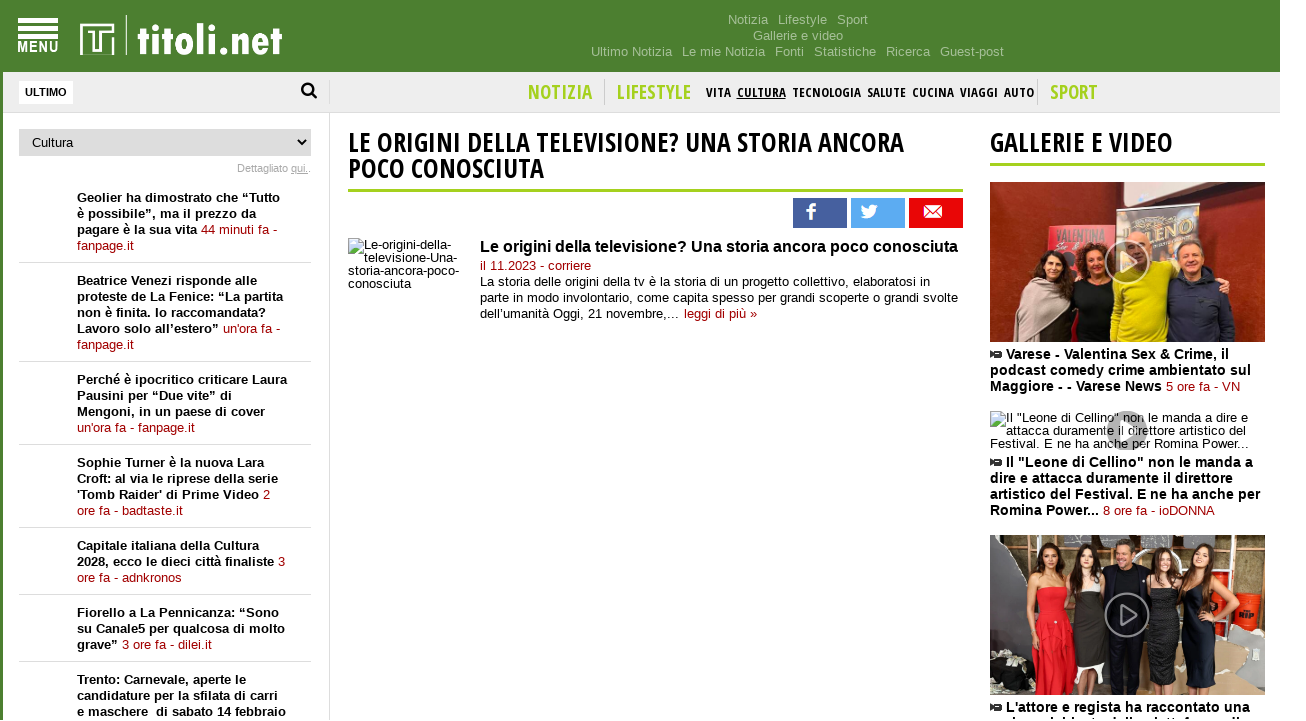

--- FILE ---
content_type: text/html; charset=utf-8
request_url: https://titoli.net/news/2470057/le-origini-della-televisione-una-storia-ancora-poco-conosciuta
body_size: 4189
content:


<!DOCTYPE html>
<html xmlns="http://www.w3.org/1999/xhtml" lang="it" xml:lang="it">
<head>
    <!-- Google Analytics -->
    <script async src="https://www.googletagmanager.com/gtag/js?id=G-WCBVQXQVK5"></script>
    <script>
      window.dataLayer = window.dataLayer || [];
      function gtag(){dataLayer.push(arguments);}
      gtag('js', new Date());
      gtag('config', 'G-WCBVQXQVK5');
    </script>
    <!-- Correct charset -->
    <meta charset="utf-8" /><meta name="viewport" content="width=device-width, initial-scale=1.0, maximum-scale=1.0, user-scalable=no" /><meta name="theme-color" content="#4c7f30" />

    <!-- SEO basics -->
    <meta name="description" content="Titoli.net - ultime notizie, aggiornamenti e approfondimenti." /><meta name="robots" content="index,follow" /><link rel="canonical" href="https://titoli.net/" />

    <!-- Fonts -->
    <link rel="preconnect" href="https://fonts.googleapis.com" /><link rel="preconnect" href="https://fonts.gstatic.com" crossorigin="" /><link href="https://fonts.googleapis.com/css2?family=Open+Sans+Condensed:wght@300;700&amp;display=swap" rel="stylesheet" />

    <!-- CSS -->
    <link href="/styles/reset.css" rel="stylesheet" /><link href="/styles/styles.css" rel="stylesheet" /><link href="/styles/menu.css" rel="stylesheet" /><link href="/styles/left.css" rel="stylesheet" /><link href="/styles/right.css" rel="stylesheet" /><link href="/styles/weather.css" rel="stylesheet" /><link href="/styles/media.css" rel="stylesheet" /><link href="/styles/red.css" rel="stylesheet" />

    <!-- Favicon -->
    <link rel="shortcut icon" href="/images/favicon.ico" /><link href="https://maxcdn.bootstrapcdn.com/font-awesome/4.2.0/css/font-awesome.min.css" rel="stylesheet" />

    <!-- Content placeholder -->
    
    <meta http-equiv='refresh' content='600' >
<!-- Error loading ad: The remote server returned an error: (404) Not Found. -->

    <!-- Security -->
    <meta http-equiv="Content-Security-Policy" content="upgrade-insecure-requests" />

    <!-- Scripts -->
    <script src="/scripts/modernizr.custom.46989.js"></script>
	<!-- jQuery (latest stable 3.x) -->
	<script src="https://ajax.googleapis.com/ajax/libs/jquery/3.7.1/jquery.min.js"></script>
	<script>window.jQuery || document.write('<script src="/scripts/jquery-3.7.1.min.js"><\/script>');</script>
	<!-- jQuery Migrate (restores deprecated APIs from 1.x/2.x) -->
	<script src="https://code.jquery.com/jquery-migrate-3.4.1.min.js"></script>	
    <script src="/scripts/master.js?v=2" defer></script>
    <script src="/scripts/adsystem.js?v=2" async></script>

<meta property='og:title' content='Le origini della televisione? Una storia ancora poco conosciuta' /><title>Le origini della televisione? Una storia ancora poco conosciuta</title><meta name="description" content="La storia delle origini della tv è la storia di un progetto collettivo, elaboratosi in parte in modo involontario, come capita ..." /><meta property="og:description" content="La storia delle origini della tv è la storia di un progetto collettivo, elaboratosi in parte in modo involontario, come capita ..." /><meta property="og:image" content="https://images2.corriereobjects.it/methode_image/socialshare/2023/11/22/d2957842-887d-11ee-814b-bd611eb55d4a.jpg" /><meta property="og:url" content="http://titoli.net/news/2470057/le-origini-della-televisione-una-storia-ancora-poco-conosciuta" /><meta property="og:type" content="article" /><meta property="fb:app_id" content="329757257078376"/><meta property="og:site_name" content="Titoli.net"/><meta name="twitter:card" content="summary_large_image"><meta name="twitter:site" content="@Press24ch"><meta name="twitter:creator" content="@Press24ch"><meta name="twitter:title" content="Le origini della televisione? Una storia ancora poco conosciuta"><meta name="twitter:description" content="La storia delle origini della tv è la storia di un progetto collettivo, elaboratosi in parte in modo involontario, come capita ..."><meta name="twitter:image" content="https://images2.corriereobjects.it/methode_image/socialshare/2023/11/22/d2957842-887d-11ee-814b-bd611eb55d4a.jpg"><title>

</title></head>
<body>
    <form method="post" action="./le-origini-della-televisione-una-storia-ancora-poco-conosciuta?id=2470057&amp;page=le-origini-della-televisione-una-storia-ancora-poco-conosciuta" id="form1">
<div class="aspNetHidden">
<input type="hidden" name="__VIEWSTATE" id="__VIEWSTATE" value="/wEPDwUJOTA0OTE2NDI1ZGRE0L8ePIawBoWTMlBcWuuGRRfcsmIKRbk0A9KpZeFhKQ==" />
</div>

<div class="aspNetHidden">

	<input type="hidden" name="__VIEWSTATEGENERATOR" id="__VIEWSTATEGENERATOR" value="B3660B02" />
</div>
        <header class="top">
            <div class="wrapper wrapper-menu-left">
                <div class="menu-img"></div>
                <a class="logo" aria-label="homepage" href="/">
                    <div></div>
                </a>
                <div class="menu-top-hidden">
                    <ul>
                        <li><a href="/">Notizia</a></li>
                        <li><a href="/fun">Lifestyle</a></li>
                        <li><a href="/sport">Sport</a></li>
                    </ul>
                    <ul>
                        <li><a href="/gallery">Gallerie e video</a></li>
                    </ul>
                    <ul>
                        <li><a href="/time">Ultimo Notizia</a></li>
                        <li><a href="/myarticles">Le mie Notizia</a></li>
                        <li><a href="/sources">Fonti</a></li>
                        <li><a href="/stats">Statistiche</a></li>
                        <li><a href="/search">Ricerca</a></li>
                        <li><a href="/footer/69f5b64d-3a00-41a7-9b85-ea3515afe5cf/">Guest-post</a></li>
                    </ul>
                </div>
            </div>
            <nav class="menu-down">
                <div class="wrapper">
                    <div class="menu-left">
                        <input type="text" id="search-left-text" placeholder="ricerca..." /><div class="active last">Ultimo</div>
                        <i class="search-left-icon fa fa-search fa-lg"></i>
                    </div>
                    <div class="menu-right"></div>
                </div>
            </nav>
        </header>
        <aside class="leftColumn">
            
            <div class="leftContent">
                <p style='text-align: center'>
                    <img src='/images/loading.gif' />
                </p>
            </div>
        </aside>
        <section class="container">
            <section class="content clearfix">
                <div class="content-wrapper">
                    
    <script src="https://www.hand-interactive.com/js/mdetect.js" type="text/javascript"></script>
        <script>
            // proverka za mobilen
            /*$(document).ready(function () {
                if (getCookie("GRIDerAndroidNew") != "1" && MobileEsp.DetectAndroid()) {
                    window.location = "https://play.google.com/store/apps/details?id=com.gridsystem.mk.news&hl=en";
                    setCookie("GRIDerAndroidNew", "1", 120);
                }
                else if (getCookie("GRIDerIphoneNew") != "1" && MobileEsp.DetectIphone()) {
                    window.location = "https://goo.gl/RbTdD";
                    setCookie("GRIDerIphoneNew", "1", 120);
                }
            });*/
        </script>
    <script type="text/javascript">
        $(document).ready(function () {
            var hu = window.location.href;
            
            $(".images-container a").click(function () {
                if (hu.indexOf("/fb/news/") != -1) {
                    var linkRedirect = $(".menu-right .active-main").attr("href");
                    window.location = linkRedirect + "?ref=fb";
                }
            });

            $("a.article-title").click(function () {
                if (hu.indexOf("/fb/news/") != -1 && !MobileEsp.DetectIphone()) {
                    var linkRedirect = $(".menu-right .active-main").attr("href");
                    window.location = linkRedirect + "?ref=fb";
                }
            });

            $("div.article-image-overflow img").click(function () {
                if (hu.indexOf("/fb/news/") != -1 && !MobileEsp.DetectIphone()) {
                    var linkRedirect = $("div.article-image-overflow a").attr("href");
                    window.location = linkRedirect + "?ref=fb";
                }
            });

            if ($(window).width() > 700) {
                var request = $.ajax({
                    type: "POST",
                    url: 'https://admin.titoli.net/services/AdsService.svc/GetAd/4_1',
                    contentType: "application/json; charset=utf-8",
                    dataType: "jsonp",
                    crossDomain: true,
                    success: function (response) {
                        $("#ad_4_1").html(response);
                    },
                    error: function (e) {
                        //alert(e.responseText);
                    }
                });

                var request = $.ajax({
                    type: "POST",
                    url: 'https://admin.titoli.net/services/AdsService.svc/GetAd/4_2',
                    contentType: "application/json; charset=utf-8",
                    dataType: "jsonp",
                    crossDomain: true,
                    success: function (response) {
                        $("#ad_4_2").html(response);
                    },
                    error: function (e) {
                        //alert(e.responseText);
                    }
                });
            }
            else {
                var request = $.ajax({
                    type: "POST",
                    url: 'https://admin.titoli.net/services/AdsService.svc/GetAd/4_1_1',
                    contentType: "application/json; charset=utf-8",
                    dataType: "jsonp",
                    crossDomain: true,
                    success: function (response) {
                        $("#ad_4_1").html(response);
                    },
                    error: function (e) {
                        //alert(e.responseText);
                    }
                });

                var request = $.ajax({
                    type: "POST",
                    url: 'https://admin.titoli.net/services/AdsService.svc/GetAd/4_2_1',
                    contentType: "application/json; charset=utf-8",
                    dataType: "jsonp",
                    crossDomain: true,
                    success: function (response) {
                        $("#ad_4_2").html(response);
                    },
                    error: function (e) {
                        //alert(e.responseText);
                    }
                });
            }
        });
    </script>
    <div class='top-news-header'><h1><a href='/news/2470057/le-origini-della-televisione-una-storia-ancora-poco-conosciuta' class='top-news-title'>Le origini della televisione? Una storia ancora poco conosciuta</a></h1></div>
    
    <div class='cluster-social'><img class='fb' src='/images/social-fb.png' alt='' width='54' height='30'/> <img class='tw' src='/images/social-tw.png' alt='' width='54' height='30' />  <img class='sm' src='/images/social-sm.png' alt='' width='54' height='30' /></div><div class='article-wrap news'><div class='article'><div class='article-image-wrap'><div class='article-image-overflow'><a href='/read/news/2470057/949166/le-origini-della-televisione-una-storia-ancora-poco-conosciuta' target='_blank' ><img class='article-image' width='160' height='120' alt=' Le-origini-della-televisione-Una-storia-ancora-poco-conosciuta' src='https://images2.corriereobjects.it/methode_image/socialshare/2023/11/22/d2957842-887d-11ee-814b-bd611eb55d4a.jpg' /></a></div></div><div class='article-content'><h2 class='article-title'><a class='article-title' href='/read/news/2470057/949166/le-origini-della-televisione-una-storia-ancora-poco-conosciuta' target='_blank' >Le origini della televisione? Una storia ancora poco conosciuta</a></h2><p class='article-source'>il 11.2023 - corriere<span class='fb'></span><span class='tw'></span><span class='sm'></span></p><p class='article-text'>La storia delle origini della tv è la storia di un progetto collettivo, elaboratosi in parte in modo involontario, come capita spesso per grandi scoperte o grandi svolte dell’umanità Oggi, 21 novembre,...<a class='read-more' href='/read/news/2470057/949166/le-origini-della-televisione-una-storia-ancora-poco-conosciuta' target='_blank'>leggi di più »</a></p></div></div></div>
    
    <div id="ad_4_1"></div>
    <div id="ad_4_2"></div>

                </div>
            </section>
            <section class="sidebar clearfix">
                <div id="sidebar-container">
                    <div id="ad_2_1"></div>
                    <div id="ad_2_2"></div>
                    <div id="ad_2_3"></div>
                    <p class="sidebar-loading" style='text-align: center'>
                        <img src='/images/loading.gif' />
                    </p>
                </div>
                

            </section>
            <section class="down clearfix">
                

            </section>
            <footer>
                <p>Titoli.net non produce i propri contenuti. Titoli.net analizza i più importanti siti di notizie italiani e presenta i contenuti secondo le norme legali e morali. Le notizie sono organizzate, raggruppate e classificate in base all'algoritmo che abbiamo creato. Il fattore umano qui è irrilevante.</p>
                <a href="/contact">Contatto</a> · <a href="https://www.facebook.com/titoli.net" target="_blank">Facebook</a> · <a href="https://twitter.com/Press24ch" target="_blank">Twitter</a><br />
                <br />
                Copyright © 2023 · <a href="/footer/5a48a9c8-91e8-4db7-b895-586dd218c346/chi-siamo">Chi siamo</a> · <a href="/footer/6f1fc60f-20e0-4f8e-87b6-ae495beed05f/mappa-del-sito">Mappa del sito</a> · <a href="/footer/d29f65c1-770d-4d9f-8cfc-96556c12b664/Feed-RSS">Feed RSS</a> · <a href="/footer/6b84f57b-aaef-4827-83f5-fe3776da5b89/politica-sulla-riservatezza">Politica sulla riservatezza</a>
            </footer>
            <div class="hidden-menu" style="display: none">
                <a href='/' class='main'>notizia</a><a href='/fun' class='main active-main'>lifestyle</a><a href='/category/vita' class='category'>vita</a><a href='/category/cultura' class='category active'>cultura</a><a href='/category/tecnologia' class='category'>tecnologia</a><a href='/category/salute' class='category'>salute</a><a href='/category/cucina' class='category'>cucina</a><a href='/category/viaggi' class='category'>viaggi</a><a href='/category/auto' class='category'>auto</a><a href='/sport' class='main'>sport</a><nav class='menu clearfix' style='height: 474px;'><ul><li><a href='/' class='main'>Notizia</a></li><li><a href='/fun' class='main'>Lifestyle</a></li><li><a href='/category/vita' class='inside'>Vita</a></li><li><a href='/category/cultura' class='inside'>Cultura</a></li><li><a href='/category/tecnologia' class='inside'>Tecnologia</a></li><li><a href='/category/salute' class='inside'>Salute</a></li><li><a href='/category/cucina' class='inside'>Cucina</a></li><li><a href='/category/viaggi' class='inside'>Viaggi</a></li><li><a href='/category/auto' class='inside'>Auto</a></li><li><a href='/sport' class='main'>Sport</a></li><li><a href='/gallery'>Multimedia</a></li><li><a class='inside' href='/gallery'>Galerien und Videos</a></li><li><a href='/time'>Ultimo Notizia</a></li><li><a href='/myarticles'>Le mie Notizia</a></li><li><a href='/sources'>Fonti</a></li><li><a href='/stats'>Statistiche</a></li><li><a class='inside' href='/stats'>Fonti</a></li><li><a href='/search'>Ricerca</a></li><li class='line'></li><li><a class='small' href='/contact'>Contatto</a></li><li><a class='small' href='/footer/08a23c38-c9ea-4599-b9fc-116b7acfa69c/marketing'>Marketing</a></li><li><a class='small' href='/footer/69f5b64d-3a00-41a7-9b85-ea3515afe5cf/'>Guest-post</a></li><li class='line'></li><li><a class='small' href='/footer/5a48a9c8-91e8-4db7-b895-586dd218c346/Chi siamo'>Chi siamo</a></li><li><a class='small' href='/footer/6f1fc60f-20e0-4f8e-87b6-ae495beed05f/mappa-del-sito'>Mappa del sito</a></li><li><a class='small' href='/footer/d29f65c1-770d-4d9f-8cfc-96556c12b664/Feed-RSS'>Feed RSS</a></li><li><a class='small' href='/footer/6b84f57b-aaef-4827-83f5-fe3776da5b89/politicasullariservatezza'>Politica sulla riservatezza</a></li><li class='line' style='margin-bottom: 0'></li></ul></nav>
            </div>
        </section>
        <div class="tap-left-line"></div>
        <div class="tap-left">CLICCARE</div>
        <img src="/images/menu-over.png" style="display: none" />
    </form>
    




</body>
</html>

--- FILE ---
content_type: text/css
request_url: https://titoli.net/styles/menu.css
body_size: 654
content:
header
{
    background-color:#001D4F;
    height:113px;
}
.menu-img
{
    cursor:pointer;
    width:46px;
    height:40px;
    background-image:url(/images/menu.png);
    display:inline-block;
    margin-left: 12px;
}
.menu-img:hover
{
    background-image:url(/images/menu-over.png);
}
.menu
{
    display:none;
    position:fixed;
    float:left;
    width:330px;
    border-right: 1px solid #ddd;
    background-color:#272727;
    z-index:4;
    overflow-y:auto;
    left:0;
}
.menu-open
{
    display:block;
}
header .buttons
{
    float: right;
    display: inline-block;
    position: relative;
    padding: 15px 0;
    width: 32px;
    cursor: pointer;
}
header .buttons .settings
{
    opacity:0.5;
}
header .buttons:hover .settings
{
    opacity:1;
}
header .buttons .context-menu
{
    position: absolute;
    background-color: white;
    left: -225px;
    width: 250px;
    border: 1px solid #ddd;
    z-index:3;
    display:none;
    top:30px;
/*    -webkit-box-shadow: 0px 0px 8px 3px rgba(0,0,0,0.4);
-moz-box-shadow: 0px 0px 8px 3px rgba(0,0,0,0.4);*/
box-shadow: 0px 0px 8px 3px rgba(0,0,0,0.2);
}
header .buttons .context-menu li:last-child
{
    border:0;
}
header .buttons .context-menu li
{
    padding:12px 0 12px 12px;
    border-bottom: 1px solid #ddd;
    font-weight:bold;
}

header .buttons .context-menu li i
{
    width:25px;
}
header .buttons .context-menu li p
{
    font-weight: normal;
    padding: 12px 5px 0 30px;
    color: #555;
    line-height:16px;
}
header .buttons .context-menu li:hover
{
    background-color:#eee;
}
header .buttons .context-menu li.header
{
    background-color:#eee;
    cursor:default;
    text-transform:uppercase;
    text-align:center;
    padding:8px;
    font-family: 'Open Sans Condensed', sans-serif;
    font-size:16px;
}
.menu a
{
    color:white;
    font-size: 30px;
    font-family: 'Open Sans Condensed', sans-serif;
    font-weight: bold;
    display:block;
}
.menu a:hover
{
    text-decoration:none;
}
.menu .inside
{
    padding-left:24px;
    color:#bbb;
}
.menu .line
{
    background-color: #444;
    padding: 3px;
    margin-top: 8px;
    margin-bottom:5px;
}
.menu .main
{
    border-left: 3px solid #a5d11e;
    padding-left: 8px;
}
.menu .line:hover
{
    background-color: #444;
}
.menu .small
{
    font-weight:normal;
    text-transform:uppercase;
    font-size:20px;
}
.menu li
{
    padding: 8px 0 8px 15px;
}
.menu li:hover
{
    background-color:#333;
}
.menu-fixed
{
    position:fixed;
    top:0;
}

.menu-down
{
    background-color:#eee;
    height:40px;
    position:relative;
    border-bottom:1px solid #ddd;
}
.menu-left
{
    float: left;
    width: 311px;
    border-right: 1px solid #ddd;
    height: 24px;
    margin:8px 15px;
}
.menu-left div
{
    text-transform:uppercase;
    padding: 6px;
    background-color:#0098D8;
    display: inline-block;
    font-weight: bold;
    font-size: 11px;
    color:white;
    margin-right:4px;
    border:1px solid #eee;
    cursor:pointer;
}
.menu-left div.active
{
    background-color: white;
    color:black;
}
.menu-left div.small
{
    display:none;
}
.menu-right
{
    text-align:center;
    padding:11px 0;
}
.menu-right a
{
    text-transform:uppercase;
    font-weight: bold;
    font-size: 15px;
    color:black;
    padding:0 6px;
    vertical-align:middle;
    font-family: 'Open Sans Condensed', sans-serif;
}
.menu-right a.main:first-child
{
    border:0;
}
.menu-right a.main
{
    padding:0 12px;
    font-size: 20px;
    color:#0098D8;
    border-left: 1px solid #ccc;
}
.menu-right .active
{
    text-decoration:underline;
}

footer a
{
    text-decoration:underline;
}

--- FILE ---
content_type: text/css
request_url: https://titoli.net/styles/right.css
body_size: 1222
content:
.right-images-wrapper
{
}
.sidebar h2
{
    text-transform: uppercase;
    font-size: 26px;
    font-family: 'Open Sans Condensed', sans-serif;
    font-weight: bold;
    color: black;
    padding: 8px 0;
    margin-bottom: 6px;
    border-bottom: 3px solid #4c7f30;
}
.sidebar h2:hover a
{
    text-decoration:none;
}
.sidebar h3, #thumbgalleries h3
{
    margin:4px 0;
}

.sidebar h3 a, #thumbgalleries h3 a
{
    text-decoration:none;
    line-height: 16px;
    font-size: 14px;
    font-weight:normal;
}
.sidebar h3 a span, #thumbgalleries h3 a span
{
    font-weight: normal;
    color: #a5d11e;
}
.image-overflow
{
    max-height: 160px;
    overflow: hidden;
    position: relative;
    margin-top: 16px;
}
.image-overflow a:before
{
    bottom: 0;
    content: '';
    opacity:0.5;
    height: 48px;
    left: 0;
    margin: auto;
    position: absolute;
    right: 0;
    top: 0;
    width: 48px;
}
    .image-overflow a:hover:before
    {
        opacity:1;
    }
.image-overflow a.video.yt:before
{
    background-image:url(/images/right-video-yt.png);
}
.image-overflow a.video:before
{
    background-image:url(/images/right-video.png);
}
.image-overflow a.gallery:before
{
    background-image:url(/images/right-camera.png);
}
.image-overflow .image
{
    float: left;
    width: 100%;
    max-width: 100%;
    height:auto;
	
}
.weather-table {
    width:100%;
    margin:5px 0;
    
}
.weather-table td {
    width:33.33%;
    text-align:center;
    padding: 5px 0;
    font-weight:bold;
}
    .weather-table td.data
    {
    }
    .weather-table td a {
        text-decoration:none;
        font-weight:bold;
        color:red;
        font-size:15px;
    }
    .weather-table td a img {
        width:40px;
        vertical-align:middle;
    }
#ddlWeatherCitiesFront {
    width:100%;
    margin: 5px 0;
    border: 1px solid #ddd;
    font-weight:bold;
    padding: 5px 0;
}

/* REGIONS */
.regions-control
{
    width:100%;
    position: relative;
}
.regions-control img
{
    width:100%;
    position: relative;
}
.regions-control i
{
    color:black;
    position:relative;
}
.regions-control a:hover i
{
    font-size:20px;
    left:-3px;
    top:-3px;
}
    .regions-control a
    {
        z-index:1;
        position: absolute;
        text-decoration: none;
    }
    .regions-control .zurich {
    left: 56.5%;
    top: 21.5%;
}
.regions-control .winterthur {
    left: 60.4%;
    top: 15.3%;
}
.regions-control .zug {
    left: 56%;
    top: 32%;
}
.regions-control .luzern {
    left: 51.5%;
    top: 37.8%;
}

.regions-control .bern {
    left: 33.2%;
    top: 42.8%;
}
.regions-control .basel {
    left: 36.2%;
    top: 12.4%;
}
.regions-control .thun {
    left: 37.1%;
    top: 52.2%;
}
.regions-control .freiburg {
    left: 27.1%;
    top: 50%;
}
.regions-control .interlaken {
    left: 42%;
    top: 55.7%;
}
.regions-control .engelberg {
    left: 53.7%;
    top: 49%;
}
.regions-control .grindelwald {
    left: 45.8%;
    top: 58.8%;
}
.regions-control .lauterbrunnen {
    left: 43%;
    top: 60.2%;
}
.regions-control .locarno {
    left: 62%;
    top: 81.2%;
}
.regions-control .lugano {
    left: 65.2%;
    top: 89%;
}
.regions-control .bellinzona {
    left: 66.8%;
    top: 79.8%;
}
.regions-control .stmoritz {
    left: 84.1%;
    top: 65.3%;
}
.regions-control .arosa {
    left: 80.8%;
    top: 51%;
}
.regions-control .davos {
    left: 84.1%;
    top: 50%;
}
.regions-control .chur {
    left: 77.6%;
    top: 47.7%;
}
.regions-control .badragaz {
    left: 76.9%;
    top: 40.1%;
}
.regions-control .stgallen {
    left: 74.2%;
    top: 19.2%;
}
.regions-control .bielbienne {
    left: 29%;
    top: 33.5%;
}
.regions-control .neuchatel {
    left: 22%;
    top: 40.8%;
}
.regions-control .lausanne {
    left: 15.7%;
    top: 64%;
}
.regions-control .montreux {
    left: 21.7%;
    top: 68.2%;
}
.regions-control .sion {
    left: 31.2%;
    top: 78%;
}
.regions-control .zermatt {
    left: 39.6%;
    top: 88.3%;
}
.regions-control .yverdonlesbains {
    left: 15.9%;
    top: 51.3%;
}
.regions-control .genf {
    left: 5.3%;
    top: 79.3%;
}

.regions-control span {
    color: #000;
    font-size: 11px;
    position: absolute;
    white-space: nowrap;
    top: 2px;
    left: 14px;
}
.regions-control {
    position: relative;
    width: 300px;
}
.locarno > span {
	left: -45px;
}
.zermatt > span {
	left: -45px;
}

.winterthur > span {
    left: 4px;
    top: -13px;
}
.badragaz > span {
    left: 8px;
    top: -11px;
}
.chur > span {
    left: -7px;
    top: 17px;
}
.arosa > span {
    left: -7px;
    top: 13px;
}

.lausanne > span {
    left: -37px;
    top: 13px;
}
.lauterbrunnen > span {
    top: 13px;
}

.yverdonlesbains > span {
    left: -45px;
    top: 13px;
}

.neuchatel > span {
    left: -52px;
    top: -10px;
}
.bielbienne > span {
    left: -35px;
    top: -15px;
}

.grindelwald > span {
    left: 5px;
    top: 14px;
}
.zurich > span {
    left: -37px;
}
.stmoritz > span {
    left: -20px;
    top: 15px;
}
.thun > span {
    left: -7px;
    top: 14px;
}
.bern > span {
    top: -8px;
}
.freiburg > span {
    left: -45px;
    top: -7px;
}
.luzern > span {
    top: 7px;
}
.regions-control a:hover span {
    font-size: 15px;
}

.zurich:hover > span {
    left: -44px;
}

.badragaz:hover > span {
    top: -14px;
}

.neuchatel:hover > span {
    top: -16px;
}

.zermatt:hover > span {
    left: -55px;
}

.locarno:hover > span {
    left: -57px;
}
.freiburg:hover > span {
    left: -57px;
    top: -9px;
}
#ad_2_1, #ad_2_2, #ad_2_3, #ad_2_1m, #ad_2_2m
{  
    overflow: hidden;
    text-align: center;
    display: block;
    


}

#ad_2_1 img, #ad_2_2 img, #ad_2_3 img, #ad_2_1m img, #ad_2_2m img, #ad_2_1 iframe, #ad_2_2 iframe, #ad_2_3 iframe, #ad_2_1m iframe, #ad_2_2m iframe
{   
    max-width: 300px;
    width: 100%;

    
}

#ad_2_1 img, #ad_2_2 img, #ad_2_3 img, #ad_2_1 object, #ad_2_2 object, #ad_2_3 object, #ad_2_1m img, #ad_2_2m img, #ad_2_1m object, #ad_2_2m object
{
    padding:6px 0;
}

--- FILE ---
content_type: text/css
request_url: https://titoli.net/styles/media.css
body_size: 817
content:
@media all and (max-width: 1440px)
{
    .wrapper
    {
        width:100%;
    }
    .content
    {
        width:70%;
    }
    .sidebar
    {
        width:30%;
    }
    .article-image, #ad_1_2 .promoted .article-image
    {
        width: 120px;
        max-width: 120px;
    }

    .article-image-overflow
    {
        max-height: 100px;
    }
    .menu-right a
    {
        padding: 0 3px;
        font-size: 13px;
    }
    .menu-right a.main {
        font-size: 19px;
    }
    footer
    {
        width:auto;
    }
}
@media all and (max-width: 1200px)
{
    .menu-left
    {
        width: 251px;
    }
    .leftColumn
    {
        width: 269px;
    }
    .leftColumn div.leftContent
    {
        width: 232px;
    }
    .container
    {
        margin-left: 270px;
    }
    .menu-right .category
    {
        display:none;
    }
    .article-image, #ad_1_2 .promoted .article-image
    {
        width: 90px;
        max-width: 90px;
    }
    .article-image-overflow
    {
        max-height: 70px;
    }
    .newsfeed-image-wrap
    {
        display:none;
    }
    .newsfeed-content
    {
        width:auto;
    }
    .separator-ads li
    {
        overflow:hidden;
        height:16px;
    }
    .active-main
    {
        text-decoration:underline;
    }
    .menu-left div.small
    {
        display:inline-block;
    }
    .menu-left div.big
    {
        display:none;
    }
    .sidebar h3 a, #thumbgalleries h3 a
    {
        font-size:13px;
        line-height:13px;
    }
    .image-overflow .image
    {
        min-height: 110px;
    }
    .image-overflow
    {
        max-height: 110px;
    }
    #search-left-text
    {
        width:200px;
    }
    .stock-left td {
        font-size:12px;
    }   
    .weather-table td a img {
        width:30px;
    }
}
@media all and (max-width: 1000px)
{
    .newsfeed-image-wrap
    {
        display:block;
    }
    .newsfeed-content
    {
        width:72%;
    }
    .menu-left, .menu-top-hidden
    {
        display:none;
    }
    .leftColumn
    {
        display:none;
		height: calc(100% - 87px) !important;
		min-height: calc(100% - 87px) !important;
		top: 87px;
    }
    .container
    {
        margin-left:3px;
		height: calc(100% - 62px) !important;
		min-height: calc(100% - 62px) !important;
    }
    .tap-left, .tap-left-line
    {
        display: block;
    }
    body
    {
        border:0;
    }
    .logo
    {
        padding:10px;
    }
    .logo div
    {
        width:121px;
        height:24px;
        background-image:url(/images/logo-white.png);
        background-size: cover;
    }
    .menu-img
    {
        background-size: 28px;
        width: 28px;
        height: 24px;
    }
    header
    {
        height:46px;
    }
    header .buttons
    {
        padding:11px 0 0 0 ;
    }
    .menu-down {
        display:none;
    }
}
@media all and (max-width: 700px)
{
    .sidebar
    {
        display:none;
    }
    .content
    {
        width:100%;
    }
    .content-wrapper
    {
        padding-right:0;
    }
    .menu
    {
        width:100%;
    }
    #thumbgalleries li, #goals li
    {
        width:49%;
    }
    .hidden-main
    {
        display:none;
    }
    footer p
    {
        display:none;
    }
    footer
    {
        padding: 40px 10px 15px;
    }
}

@media all and (max-width: 400px)
{
    .article-source .fb, .article-source .tw, .article-source .gp, .article-source .sm
    {
        display:none;
    }
    .article-aside li {
        display: none;
    }
    .article-aside li:last-of-type {
        display: inline-block;
        padding: 0;
    }
    .separator-ads > li::before {
        width: 0 !important;
    }
    .article-title
    {
        font-size: 14px;
        line-height:16px;
    }
    .news
    {
        padding: 6px 0;
    }
    .top-articles
    {
        padding-bottom:0;
    }
}


--- FILE ---
content_type: text/css
request_url: https://titoli.net/styles/red.css
body_size: 259
content:
body
{
    border-color:#4c7f30;
}
a
{
    color:black;
}
header
{
    background-color: #4c7f30;
}
.menu-left div, .top-buttons a, .tap-left-line, .tap-left
{
    background-color: #a5d11e;
}
.article-sources ul li a
{
    color:#a5d11e;
}
.separator-ads a
{
    font-weight:bold;
}
.article-sources ul li a:hover
{
    color:black;
}
.article-aside .source-news
{
    color: #ff7500;
}
.article-source, .fbactivity, .search-left-icon:hover, .search-sport:hover, .newsfeed-content a span.tw-user, .regions-control i
{
    color: #a20000;
}

.separator-ads > li:before {
background: #a5d11e;
content: '';
height: 5px;
left: 0;
margin-top: -3px;
position: absolute;
top: 8px;
width: 5px;
}
.separator-ads > li
{
    padding-left:10px;
}
.newsfeed-content a span
{
    color: #a20000;
}
.menu-right a.main
{
    color: #a5d11e;
}
.top-news-header, .sidebar h2, #pnlVideo
{
    border-color: #a5d11e;
}
.sidebar h3 a span, #thumbgalleries h3 a span
{
    color: #a20000;
}
.see-all
{
    background-color:#a5d11e;
}
footer a
{
    color:#a5d11e;
}
.menu .main
{
    border-left-color:#a5d11e;
}
.thumb-aside, .sporttv p b, .goal-desc
{
    color:#0098d8;
}
/* weather */
.day th,.day  td, #detali1 th, #detali1 td{
    border-color: #ddd;
}
.tableheader{
    background-color: #eee;

}
.day,#detali1{
    border:1px solid #ddd;
}
.time1,.time3,.one,.three,.five,.grad {
    background-color: #f5f5f5;
}
#grad, #grad1 {
    background-color: #eee;
    border-color: #ddd;
}
#gradovi {
    border-color: #ddd;
}
#moment {
    background-color: #eee;
    border-color: #ddd;
}
.sidebar h3 a, #thumbgalleries h3 a, .newsfeed-content a
{
    font-weight:bold;
}